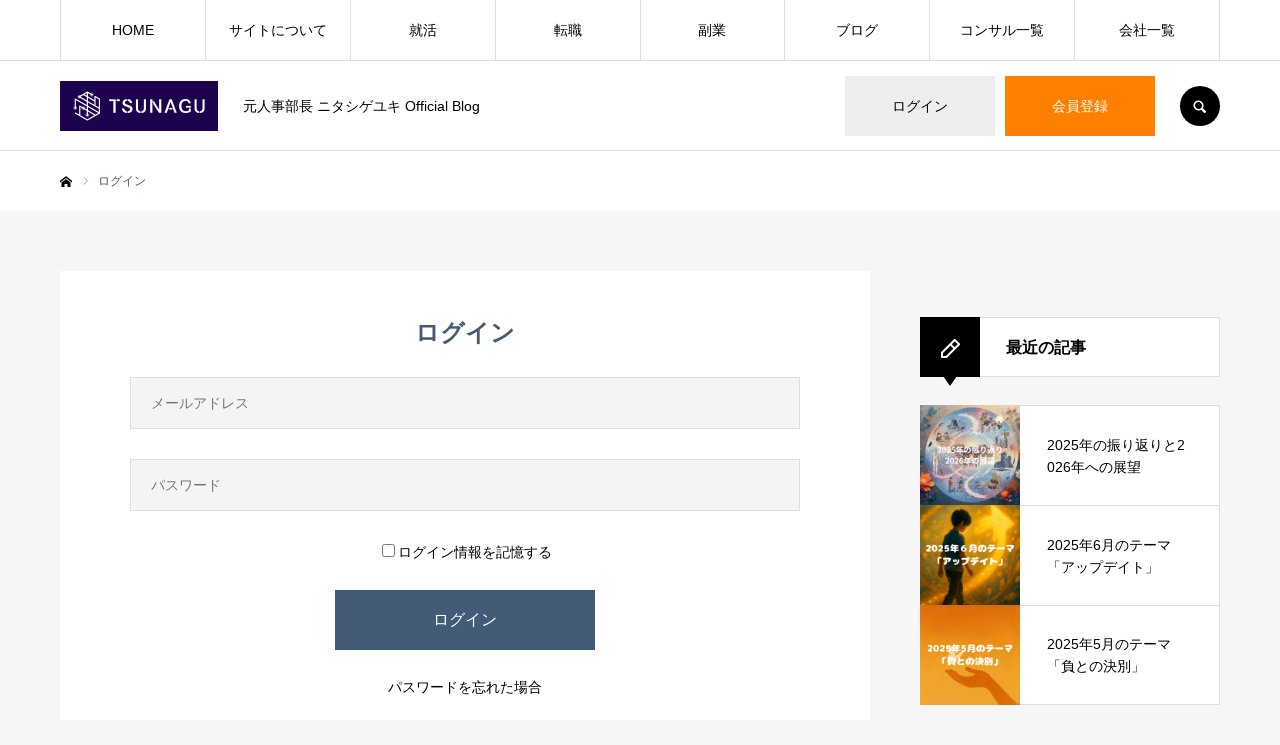

--- FILE ---
content_type: text/html; charset=UTF-8
request_url: https://tsunaguspace.com/%e3%82%a2%e3%82%ab%e3%82%a6%e3%83%b3%e3%83%88%e3%83%9a%e3%83%bc%e3%82%b8/login/?redirect_to=https%3A%2F%2Ftsunaguspace.com%2Fknowhow%2F%E8%87%AA%E5%B7%B1%EF%BD%90%EF%BD%92-2%2F
body_size: 12105
content:
<!DOCTYPE html>
<html class="pc" lang="ja">
<head prefix="og: http://ogp.me/ns# fb: http://ogp.me/ns/fb#">
<meta charset="UTF-8">
<!--[if IE]><meta http-equiv="X-UA-Compatible" content="IE=edge"><![endif]-->
<meta name="viewport" content="width=device-width">
<meta name="format-detection" content="telephone=no">
<title>ログイン | アカウントページ | TSUNAGU</title>
<meta name="description" content="元人事部長 ニタシゲユキ Official Blog">
<link rel="pingback" href="https://tsunaguspace.com/xmlrpc.php">
<link rel="shortcut icon" href="https://tsunaguspace.com/wp-content/uploads/2022/07/SQU_1.jpg">
<meta name='robots' content='max-image-preview:large' />
<meta property="og:type" content="article">
<meta property="og:url" content="https://tsunaguspace.com/%e3%82%a2%e3%82%ab%e3%82%a6%e3%83%b3%e3%83%88%e3%83%9a%e3%83%bc%e3%82%b8/login/?redirect_to=https%3A%2F%2Ftsunaguspace.com%2Fknowhow%2F%E8%87%AA%E5%B7%B1%EF%BD%90%EF%BD%92-2%2F">
<meta property="og:title" content="アカウントページ &#8211; TSUNAGU">
<meta property="og:description" content="元人事部長 ニタシゲユキ Official Blog">
<meta property="og:site_name" content="TSUNAGU">
<meta property="og:image" content="https://tsunaguspace.com/wp-content/uploads/2020/05/2617871_m_1200_630.jpg">
<meta property="og:image:secure_url" content="https://tsunaguspace.com/wp-content/uploads/2020/05/2617871_m_1200_630.jpg"> 
<meta property="og:image:width" content="1200"> 
<meta property="og:image:height" content="630">
<meta property="fb:app_id" content="544739566237279">
<meta name="twitter:card" content="summary">
<meta name="twitter:site" content="@1093yell">
<meta name="twitter:creator" content="@1093yell">
<meta name="twitter:title" content="アカウントページ &#8211; TSUNAGU">
<meta property="twitter:description" content="元人事部長 ニタシゲユキ Official Blog">
<meta name="twitter:image:src" content="https://tsunaguspace.com/wp-content/uploads/2020/05/2617871_m_1200_630-520x520.jpg">
<link rel="alternate" type="application/rss+xml" title="TSUNAGU &raquo; フィード" href="https://tsunaguspace.com/feed/" />
<link rel="alternate" type="application/rss+xml" title="TSUNAGU &raquo; コメントフィード" href="https://tsunaguspace.com/comments/feed/" />
<link rel='stylesheet' id='style-css' href='https://tsunaguspace.com/wp-content/themes/every_tcd075/style.css?ver=2.11' type='text/css' media='all' />
<link rel='stylesheet' id='wp-block-library-css' href='https://tsunaguspace.com/wp-includes/css/dist/block-library/style.min.css?ver=6.5' type='text/css' media='all' />
<style id='classic-theme-styles-inline-css' type='text/css'>
/*! This file is auto-generated */
.wp-block-button__link{color:#fff;background-color:#32373c;border-radius:9999px;box-shadow:none;text-decoration:none;padding:calc(.667em + 2px) calc(1.333em + 2px);font-size:1.125em}.wp-block-file__button{background:#32373c;color:#fff;text-decoration:none}
</style>
<style id='global-styles-inline-css' type='text/css'>
body{--wp--preset--color--black: #000000;--wp--preset--color--cyan-bluish-gray: #abb8c3;--wp--preset--color--white: #ffffff;--wp--preset--color--pale-pink: #f78da7;--wp--preset--color--vivid-red: #cf2e2e;--wp--preset--color--luminous-vivid-orange: #ff6900;--wp--preset--color--luminous-vivid-amber: #fcb900;--wp--preset--color--light-green-cyan: #7bdcb5;--wp--preset--color--vivid-green-cyan: #00d084;--wp--preset--color--pale-cyan-blue: #8ed1fc;--wp--preset--color--vivid-cyan-blue: #0693e3;--wp--preset--color--vivid-purple: #9b51e0;--wp--preset--gradient--vivid-cyan-blue-to-vivid-purple: linear-gradient(135deg,rgba(6,147,227,1) 0%,rgb(155,81,224) 100%);--wp--preset--gradient--light-green-cyan-to-vivid-green-cyan: linear-gradient(135deg,rgb(122,220,180) 0%,rgb(0,208,130) 100%);--wp--preset--gradient--luminous-vivid-amber-to-luminous-vivid-orange: linear-gradient(135deg,rgba(252,185,0,1) 0%,rgba(255,105,0,1) 100%);--wp--preset--gradient--luminous-vivid-orange-to-vivid-red: linear-gradient(135deg,rgba(255,105,0,1) 0%,rgb(207,46,46) 100%);--wp--preset--gradient--very-light-gray-to-cyan-bluish-gray: linear-gradient(135deg,rgb(238,238,238) 0%,rgb(169,184,195) 100%);--wp--preset--gradient--cool-to-warm-spectrum: linear-gradient(135deg,rgb(74,234,220) 0%,rgb(151,120,209) 20%,rgb(207,42,186) 40%,rgb(238,44,130) 60%,rgb(251,105,98) 80%,rgb(254,248,76) 100%);--wp--preset--gradient--blush-light-purple: linear-gradient(135deg,rgb(255,206,236) 0%,rgb(152,150,240) 100%);--wp--preset--gradient--blush-bordeaux: linear-gradient(135deg,rgb(254,205,165) 0%,rgb(254,45,45) 50%,rgb(107,0,62) 100%);--wp--preset--gradient--luminous-dusk: linear-gradient(135deg,rgb(255,203,112) 0%,rgb(199,81,192) 50%,rgb(65,88,208) 100%);--wp--preset--gradient--pale-ocean: linear-gradient(135deg,rgb(255,245,203) 0%,rgb(182,227,212) 50%,rgb(51,167,181) 100%);--wp--preset--gradient--electric-grass: linear-gradient(135deg,rgb(202,248,128) 0%,rgb(113,206,126) 100%);--wp--preset--gradient--midnight: linear-gradient(135deg,rgb(2,3,129) 0%,rgb(40,116,252) 100%);--wp--preset--font-size--small: 13px;--wp--preset--font-size--medium: 20px;--wp--preset--font-size--large: 36px;--wp--preset--font-size--x-large: 42px;--wp--preset--spacing--20: 0.44rem;--wp--preset--spacing--30: 0.67rem;--wp--preset--spacing--40: 1rem;--wp--preset--spacing--50: 1.5rem;--wp--preset--spacing--60: 2.25rem;--wp--preset--spacing--70: 3.38rem;--wp--preset--spacing--80: 5.06rem;--wp--preset--shadow--natural: 6px 6px 9px rgba(0, 0, 0, 0.2);--wp--preset--shadow--deep: 12px 12px 50px rgba(0, 0, 0, 0.4);--wp--preset--shadow--sharp: 6px 6px 0px rgba(0, 0, 0, 0.2);--wp--preset--shadow--outlined: 6px 6px 0px -3px rgba(255, 255, 255, 1), 6px 6px rgba(0, 0, 0, 1);--wp--preset--shadow--crisp: 6px 6px 0px rgba(0, 0, 0, 1);}:where(.is-layout-flex){gap: 0.5em;}:where(.is-layout-grid){gap: 0.5em;}body .is-layout-flow > .alignleft{float: left;margin-inline-start: 0;margin-inline-end: 2em;}body .is-layout-flow > .alignright{float: right;margin-inline-start: 2em;margin-inline-end: 0;}body .is-layout-flow > .aligncenter{margin-left: auto !important;margin-right: auto !important;}body .is-layout-constrained > .alignleft{float: left;margin-inline-start: 0;margin-inline-end: 2em;}body .is-layout-constrained > .alignright{float: right;margin-inline-start: 2em;margin-inline-end: 0;}body .is-layout-constrained > .aligncenter{margin-left: auto !important;margin-right: auto !important;}body .is-layout-constrained > :where(:not(.alignleft):not(.alignright):not(.alignfull)){max-width: var(--wp--style--global--content-size);margin-left: auto !important;margin-right: auto !important;}body .is-layout-constrained > .alignwide{max-width: var(--wp--style--global--wide-size);}body .is-layout-flex{display: flex;}body .is-layout-flex{flex-wrap: wrap;align-items: center;}body .is-layout-flex > *{margin: 0;}body .is-layout-grid{display: grid;}body .is-layout-grid > *{margin: 0;}:where(.wp-block-columns.is-layout-flex){gap: 2em;}:where(.wp-block-columns.is-layout-grid){gap: 2em;}:where(.wp-block-post-template.is-layout-flex){gap: 1.25em;}:where(.wp-block-post-template.is-layout-grid){gap: 1.25em;}.has-black-color{color: var(--wp--preset--color--black) !important;}.has-cyan-bluish-gray-color{color: var(--wp--preset--color--cyan-bluish-gray) !important;}.has-white-color{color: var(--wp--preset--color--white) !important;}.has-pale-pink-color{color: var(--wp--preset--color--pale-pink) !important;}.has-vivid-red-color{color: var(--wp--preset--color--vivid-red) !important;}.has-luminous-vivid-orange-color{color: var(--wp--preset--color--luminous-vivid-orange) !important;}.has-luminous-vivid-amber-color{color: var(--wp--preset--color--luminous-vivid-amber) !important;}.has-light-green-cyan-color{color: var(--wp--preset--color--light-green-cyan) !important;}.has-vivid-green-cyan-color{color: var(--wp--preset--color--vivid-green-cyan) !important;}.has-pale-cyan-blue-color{color: var(--wp--preset--color--pale-cyan-blue) !important;}.has-vivid-cyan-blue-color{color: var(--wp--preset--color--vivid-cyan-blue) !important;}.has-vivid-purple-color{color: var(--wp--preset--color--vivid-purple) !important;}.has-black-background-color{background-color: var(--wp--preset--color--black) !important;}.has-cyan-bluish-gray-background-color{background-color: var(--wp--preset--color--cyan-bluish-gray) !important;}.has-white-background-color{background-color: var(--wp--preset--color--white) !important;}.has-pale-pink-background-color{background-color: var(--wp--preset--color--pale-pink) !important;}.has-vivid-red-background-color{background-color: var(--wp--preset--color--vivid-red) !important;}.has-luminous-vivid-orange-background-color{background-color: var(--wp--preset--color--luminous-vivid-orange) !important;}.has-luminous-vivid-amber-background-color{background-color: var(--wp--preset--color--luminous-vivid-amber) !important;}.has-light-green-cyan-background-color{background-color: var(--wp--preset--color--light-green-cyan) !important;}.has-vivid-green-cyan-background-color{background-color: var(--wp--preset--color--vivid-green-cyan) !important;}.has-pale-cyan-blue-background-color{background-color: var(--wp--preset--color--pale-cyan-blue) !important;}.has-vivid-cyan-blue-background-color{background-color: var(--wp--preset--color--vivid-cyan-blue) !important;}.has-vivid-purple-background-color{background-color: var(--wp--preset--color--vivid-purple) !important;}.has-black-border-color{border-color: var(--wp--preset--color--black) !important;}.has-cyan-bluish-gray-border-color{border-color: var(--wp--preset--color--cyan-bluish-gray) !important;}.has-white-border-color{border-color: var(--wp--preset--color--white) !important;}.has-pale-pink-border-color{border-color: var(--wp--preset--color--pale-pink) !important;}.has-vivid-red-border-color{border-color: var(--wp--preset--color--vivid-red) !important;}.has-luminous-vivid-orange-border-color{border-color: var(--wp--preset--color--luminous-vivid-orange) !important;}.has-luminous-vivid-amber-border-color{border-color: var(--wp--preset--color--luminous-vivid-amber) !important;}.has-light-green-cyan-border-color{border-color: var(--wp--preset--color--light-green-cyan) !important;}.has-vivid-green-cyan-border-color{border-color: var(--wp--preset--color--vivid-green-cyan) !important;}.has-pale-cyan-blue-border-color{border-color: var(--wp--preset--color--pale-cyan-blue) !important;}.has-vivid-cyan-blue-border-color{border-color: var(--wp--preset--color--vivid-cyan-blue) !important;}.has-vivid-purple-border-color{border-color: var(--wp--preset--color--vivid-purple) !important;}.has-vivid-cyan-blue-to-vivid-purple-gradient-background{background: var(--wp--preset--gradient--vivid-cyan-blue-to-vivid-purple) !important;}.has-light-green-cyan-to-vivid-green-cyan-gradient-background{background: var(--wp--preset--gradient--light-green-cyan-to-vivid-green-cyan) !important;}.has-luminous-vivid-amber-to-luminous-vivid-orange-gradient-background{background: var(--wp--preset--gradient--luminous-vivid-amber-to-luminous-vivid-orange) !important;}.has-luminous-vivid-orange-to-vivid-red-gradient-background{background: var(--wp--preset--gradient--luminous-vivid-orange-to-vivid-red) !important;}.has-very-light-gray-to-cyan-bluish-gray-gradient-background{background: var(--wp--preset--gradient--very-light-gray-to-cyan-bluish-gray) !important;}.has-cool-to-warm-spectrum-gradient-background{background: var(--wp--preset--gradient--cool-to-warm-spectrum) !important;}.has-blush-light-purple-gradient-background{background: var(--wp--preset--gradient--blush-light-purple) !important;}.has-blush-bordeaux-gradient-background{background: var(--wp--preset--gradient--blush-bordeaux) !important;}.has-luminous-dusk-gradient-background{background: var(--wp--preset--gradient--luminous-dusk) !important;}.has-pale-ocean-gradient-background{background: var(--wp--preset--gradient--pale-ocean) !important;}.has-electric-grass-gradient-background{background: var(--wp--preset--gradient--electric-grass) !important;}.has-midnight-gradient-background{background: var(--wp--preset--gradient--midnight) !important;}.has-small-font-size{font-size: var(--wp--preset--font-size--small) !important;}.has-medium-font-size{font-size: var(--wp--preset--font-size--medium) !important;}.has-large-font-size{font-size: var(--wp--preset--font-size--large) !important;}.has-x-large-font-size{font-size: var(--wp--preset--font-size--x-large) !important;}
.wp-block-navigation a:where(:not(.wp-element-button)){color: inherit;}
:where(.wp-block-post-template.is-layout-flex){gap: 1.25em;}:where(.wp-block-post-template.is-layout-grid){gap: 1.25em;}
:where(.wp-block-columns.is-layout-flex){gap: 2em;}:where(.wp-block-columns.is-layout-grid){gap: 2em;}
.wp-block-pullquote{font-size: 1.5em;line-height: 1.6;}
</style>
<link rel='stylesheet' id='contact-form-7-css' href='https://tsunaguspace.com/wp-content/plugins/contact-form-7/includes/css/styles.css?ver=5.9.8' type='text/css' media='all' />
<style id='akismet-widget-style-inline-css' type='text/css'>

			.a-stats {
				--akismet-color-mid-green: #357b49;
				--akismet-color-white: #fff;
				--akismet-color-light-grey: #f6f7f7;

				max-width: 350px;
				width: auto;
			}

			.a-stats * {
				all: unset;
				box-sizing: border-box;
			}

			.a-stats strong {
				font-weight: 600;
			}

			.a-stats a.a-stats__link,
			.a-stats a.a-stats__link:visited,
			.a-stats a.a-stats__link:active {
				background: var(--akismet-color-mid-green);
				border: none;
				box-shadow: none;
				border-radius: 8px;
				color: var(--akismet-color-white);
				cursor: pointer;
				display: block;
				font-family: -apple-system, BlinkMacSystemFont, 'Segoe UI', 'Roboto', 'Oxygen-Sans', 'Ubuntu', 'Cantarell', 'Helvetica Neue', sans-serif;
				font-weight: 500;
				padding: 12px;
				text-align: center;
				text-decoration: none;
				transition: all 0.2s ease;
			}

			/* Extra specificity to deal with TwentyTwentyOne focus style */
			.widget .a-stats a.a-stats__link:focus {
				background: var(--akismet-color-mid-green);
				color: var(--akismet-color-white);
				text-decoration: none;
			}

			.a-stats a.a-stats__link:hover {
				filter: brightness(110%);
				box-shadow: 0 4px 12px rgba(0, 0, 0, 0.06), 0 0 2px rgba(0, 0, 0, 0.16);
			}

			.a-stats .count {
				color: var(--akismet-color-white);
				display: block;
				font-size: 1.5em;
				line-height: 1.4;
				padding: 0 13px;
				white-space: nowrap;
			}
		
</style>
<script type="text/javascript" src="https://tsunaguspace.com/wp-includes/js/jquery/jquery.min.js?ver=3.7.1" id="jquery-core-js"></script>
<script type="text/javascript" src="https://tsunaguspace.com/wp-includes/js/jquery/jquery-migrate.min.js?ver=3.4.1" id="jquery-migrate-js"></script>
<link rel="https://api.w.org/" href="https://tsunaguspace.com/wp-json/" /><link rel="alternate" type="application/json" href="https://tsunaguspace.com/wp-json/wp/v2/pages/125" /><link rel="canonical" href="https://tsunaguspace.com/%e3%82%a2%e3%82%ab%e3%82%a6%e3%83%b3%e3%83%88%e3%83%9a%e3%83%bc%e3%82%b8/" />
<link rel='shortlink' href='https://tsunaguspace.com/?p=125' />
<link rel="alternate" type="application/json+oembed" href="https://tsunaguspace.com/wp-json/oembed/1.0/embed?url=https%3A%2F%2Ftsunaguspace.com%2F%25e3%2582%25a2%25e3%2582%25ab%25e3%2582%25a6%25e3%2583%25b3%25e3%2583%2588%25e3%2583%259a%25e3%2583%25bc%25e3%2582%25b8%2F" />
<link rel="alternate" type="text/xml+oembed" href="https://tsunaguspace.com/wp-json/oembed/1.0/embed?url=https%3A%2F%2Ftsunaguspace.com%2F%25e3%2582%25a2%25e3%2582%25ab%25e3%2582%25a6%25e3%2583%25b3%25e3%2583%2588%25e3%2583%259a%25e3%2583%25bc%25e3%2582%25b8%2F&#038;format=xml" />
<link rel="llms-sitemap" href="https://tsunaguspace.com/llms.txt" />

<link rel="stylesheet" href="https://tsunaguspace.com/wp-content/themes/every_tcd075/css/design-plus.css?ver=2.11">
<link rel="stylesheet" href="https://tsunaguspace.com/wp-content/themes/every_tcd075/css/sns-botton.css?ver=2.11">
<link rel="stylesheet" media="screen and (max-width:1210px)" href="https://tsunaguspace.com/wp-content/themes/every_tcd075/css/responsive.css?ver=2.11">
<link rel="stylesheet" media="screen and (max-width:1210px)" href="https://tsunaguspace.com/wp-content/themes/every_tcd075/css/footer-bar.css?ver=2.11">

<script src="https://tsunaguspace.com/wp-content/themes/every_tcd075/js/jquery.easing.1.4.js?ver=2.11"></script>
<script src="https://tsunaguspace.com/wp-content/themes/every_tcd075/js/jscript.js?ver=2.11"></script>
<script src="https://tsunaguspace.com/wp-content/themes/every_tcd075/js/comment.js?ver=2.11"></script>

<link rel="stylesheet" href="https://tsunaguspace.com/wp-content/themes/every_tcd075/js/simplebar.css?ver=2.11">
<script src="https://tsunaguspace.com/wp-content/themes/every_tcd075/js/simplebar.min.js?ver=2.11"></script>



<style type="text/css">

body, input, textarea { font-family: Arial, "Hiragino Sans", "ヒラギノ角ゴ ProN", "Hiragino Kaku Gothic ProN", "游ゴシック", YuGothic, "メイリオ", Meiryo, sans-serif; }

.rich_font, .p-vertical { font-family: Arial, "Hiragino Sans", "ヒラギノ角ゴ ProN", "Hiragino Kaku Gothic ProN", "游ゴシック", YuGothic, "メイリオ", Meiryo, sans-serif; font-weight:500; }

.rich_font_type1 { font-family: Arial, "Hiragino Kaku Gothic ProN", "ヒラギノ角ゴ ProN W3", "メイリオ", Meiryo, sans-serif; }
.rich_font_type2 { font-family: Arial, "Hiragino Sans", "ヒラギノ角ゴ ProN", "Hiragino Kaku Gothic ProN", "游ゴシック", YuGothic, "メイリオ", Meiryo, sans-serif; font-weight:500; }
.rich_font_type3 { font-family: "Times New Roman" , "游明朝" , "Yu Mincho" , "游明朝体" , "YuMincho" , "ヒラギノ明朝 Pro W3" , "Hiragino Mincho Pro" , "HiraMinProN-W3" , "HGS明朝E" , "ＭＳ Ｐ明朝" , "MS PMincho" , serif; font-weight:500; }

@media screen and (min-width: 1211px) {
  #header_logo .desc{ font-size:14px; }
}
#global_menu > ul > li > a { color:#000000; }
#global_menu > ul > li > a:after { background:#435b76; }
#global_menu ul ul a { color:#FFFFFF; background:#435b76; }
#global_menu ul ul a:hover { background:#bca489; }
#global_menu ul ul li.menu-item-has-children > a:before { color:#FFFFFF; }
#drawer_menu { background:#222222; }
#mobile_menu a { color:#ffffff; background:#222222; border-bottom:1px solid #444444; }
#mobile_menu li li a { color:#ffffff; background:#435b76; }
#mobile_menu a:hover, #drawer_menu .close_button:hover, #mobile_menu .child_menu_button:hover { color:#ffffff; background:#bca489; }
#mobile_menu li li a:hover { color:#ffffff; }
.megamenu_recipe_category_list .headline { color:#435b76; font-size:18px; }
.megamenu_recipe_category_list .headline a { color:#435b76; }
.megamenu_blog_list .menu_area a:hover, .megamenu_blog_list .menu_area li.active a, .megamenu_blog_list .post_list { background:#e8e8e8; }
#header_search { background:rgba(0,0,0,0.7); }
#header_login, #header_logout { color:#000000; background:#eeeeee; }
#header_login:hover, #header_logout:hover { color:#ffffff; background:#ff7f00; }
#header_register { color:#ffffff; background:#ff7f00; }
#header_register:hover { color:#ffffff; background:#fbc525; }
.footer_headline { color:#bca489; }
.footer_menu ul li a { color:#ffffff; }
#footer_menu, #footer_category_menu, #footer_widget { border-color:rgba(255,255,255,0.3); }

#styled_post_list1_widget-2 .widget_headline { color:#000000; background:#ffffff; border-color:#dddddd; }
#styled_post_list1_widget-2 .widget_headline:before { background:#000000; font-family:'headline_icon'; content:'\e90a'; font-size:37px; line-height:65px; }
@media screen and (max-width:650px) {
  #styled_post_list1_widget-2 .widget_headline:before { font-size:32px; line-height:52px !important; }
}
#styled_post_list1_widget-2 .widget_headline:after { border-color:#000000 transparent transparent transparent; }
#styled_post_list1_widget-3 .widget_headline { color:#000000; background:#ffffff; border-color:#dddddd; }
#styled_post_list1_widget-3 .widget_headline:before { background:#000000; font-family:'headline_icon'; content:'\e90a'; font-size:37px; line-height:65px; }
@media screen and (max-width:650px) {
  #styled_post_list1_widget-3 .widget_headline:before { font-size:32px; line-height:52px !important; }
}
#styled_post_list1_widget-3 .widget_headline:after { border-color:#000000 transparent transparent transparent; }
#tcd_category_list_widget-2 .widget_headline { color:#000000; background:#ffffff; border-color:#dddddd; }
#tcd_category_list_widget-2 .widget_headline:before { background:#000000; font-family:'headline_icon'; content:'\e904'; font-size:23px; line-height:61px; }
@media screen and (max-width:650px) {
  #tcd_category_list_widget-2 .widget_headline:before { font-size:18px; line-height:47px !important; }
}
#tcd_category_list_widget-2 .widget_headline:after { border-color:#000000 transparent transparent transparent; }


.cat_id_92 { background:#009fe1; }
.cat_id_92:hover { background:#0079ab; }
.cat_id_99 { background:#009fe1; }
.cat_id_99:hover { background:#0079ab; }
.cat_id_71 { background:#435b76; }
.cat_id_71:hover { background:#bca489; }
.cat_id_91 { background:#009fe1; }
.cat_id_91:hover { background:#0079ab; }
.cat_id_180 { background:#009fe1; }
.cat_id_180:hover { background:#0079ab; }
.cat_id_4 { background:#7f5c13; }
.cat_id_4:hover { background:#bca489; }
.cat_id_186 { background:#009fe1; }
.cat_id_186:hover { background:#0079ab; }
.cat_id_2 { background:#005175; }
.cat_id_2:hover { background:#bca489; }
.cat_id_3 { background:#00ae9d; }
.cat_id_3:hover { background:#bca489; }
.premium_icon { background:#e6b422 !important; }
.premium_icon:before { content:'\e911'; }
.index_blog .premium_icon, #post_list .premium_post .premium_icon, #related_post .premium_icon { background:#e6b422 !important; }
.index_blog .premium_icon:before, #post_list .premium_post .premium_icon:before, #related_post .premium_icon:before { content:'\e911'; }
#wide_page_header .catch { font-size:38px; }
#wide_page_header .desc { font-size:18px; }
@media screen and (max-width:650px) {
  #wide_page_header .catch { font-size:20px; }
  #wide_page_header .desc { font-size:13px; }
}

.author_profile a.avatar, .animate_image, .animate_background, .animate_background .image_wrap {
  background: #435b56;
}
.author_profile a.avatar img, .animate_image img, .animate_background .image {
  -webkit-transition-property: opacity; -webkit-transition: 0.5s;
  transition-property: opacity; transition: 0.5s;
}
.author_profile a.avatar:hover img, .animate_image:hover img, .animate_background:hover .image {
  opacity: 0.5;
}


a { color:#000; }

a:hover, #header_logo a, #footer_logo a, #header_user_name .user_name, #comment_headline, .tcd_category_list a:hover, .tcd_category_list .child_menu_button:hover, .register_form_wrap .privacy_policy a, #my_account_edit #delete_account:hover, .widget_tab_post_list a:hover .date, #post_title_area .post_meta a:hover, #news_list a:hover .date,
  .recipe_list .title_area .title a:hover, .recipe_list .link:hover .title, .recipe_list .link:hover .post_meta, #post_list a:hover .title, #post_list a:hover .post_meta li, #recipe_archive a:hover .desc, .cf_data_list li a:hover, #footer_social_link li a:hover:before, #recipe_title_area .meta li a:hover, #recipe_image_slider .slick-arrow:hover:after, .recipe_slider_widget .slick-arrow:hover:before,
    #footer a:hover, .cardlink_title a:hover, #related_post .item a:hover, .comment a:hover, .comment_form_wrapper a:hover, #bread_crumb, #bread_crumb .last, #bread_crumb a:hover, #bread_crumb li.home a:hover:after, .author_profile a:hover, .author_profile .author_link li a:hover:before, #post_meta_bottom a:hover, .recipe_list .title_area .post_meta a:hover,
      #author_page_header .author_link li a:hover:before, #ranking_list_tab li.active a, .ranking_list a:hover .title, #author_list a:hover .title span, #searchform .submit_button:hover:before, .styled_post_list1 a:hover .title_area, .styled_post_list1 a:hover .date, .p-dropdown__title:hover:after, .p-dropdown__list li a:hover,
        #index_recipe_slider a:hover .title, #index_recipe_slider a:hover .post_meta, #index_recipe_slider .owl-nav button:hover span:after, .recipe_slider_widget .slick-arrow:hover:after, #about_faq_list dt:hover,#about_faq_list dt.active, #about_faq_list dt:hover:after,
          #menu_button:hover:before, .mobile #header_login:hover, .mobile #header_logout:hover, .mobile #header_search_button:hover:before, .styled_post_list1 .rank,
               #next_prev_post a:hover:before, #next_prev_post a:hover, .form_wrap .headline, #my_account_header .name, #index_recipe_slider .title a:hover
  { color: #435b76; }

.pc #header_search_button:hover, #index_slider .search_button:hover input, #return_top a, #comment_tab li a:hover, #comment_tab li.active a, #comment_header #comment_closed p, #submit_comment:hover, #cancel_comment_reply a:hover,
  #recipe_image_slider .slick-dots button:hover::before, #recipe_image_slider .slick-dots .slick-active button::before, .form_wrap .submit input, .login_form_wrap #create_account, .register_form_wrap .register_form_header, .recipe_list2 .delete:hover,
    #wp-calendar #prev a:hover, #wp-calendar #next a:hover, #wp-calendar td a:hover, #p_readmore .button, .page_navi span.current, .page_navi a:hover, #post_pagination p, #post_pagination a:hover, .c-pw__btn:hover, #post_pagination a:hover
  { background-color: #435b76; }

.form_wrap .input_field:focus, #guest_info input:focus, #comment_textarea textarea:focus, .c-pw__box-input:focus, .page_navi span.current, .page_navi a:hover, #post_pagination p, #post_pagination a:hover
  { border-color: #435b76; }

#comment_tab li.active a:after, #comment_header #comment_closed p:after
  { border-color:#435b76 transparent transparent transparent; }

.modal_wrap .close_modal_button:hover:before
  { color: #435b76 !important; }

#header_logo a:hover, #footer_logo a:hover, .register_form_wrap .privacy_policy a:hover, .megamenu_recipe_category_list .headline a:hover
  { color: #bca489; }
#return_top a:hover, .form_wrap .submit input:hover, .login_form_wrap #create_account:hover, #p_readmore .button:hover
  { background-color: #bca489; }
.post_content a, .custom-html-widget a { color: #0000ff; }
.post_content a:hover, .custom-html-widget a:hover { color:#25b7c0; }
#site_loader_logo_inner p { font-size:16px; color:#435b76; }
@media screen and (max-width:750px) {
  #site_loader_logo_inner p { font-size:14px; }
}


</style>


		<style type="text/css" id="wp-custom-css">
			#index_slider .direction_type2 .caption_inner {
    margin-top: 30%;
}

.sp-none {
   display:block!important;
}
.pc-none { 
   display:none!important;
}
.sp_none {
   display:block!important;
}
.pc_none {
   display:none!important;
}
@media screen and (max-width:768px) {
.sp-none { 
   display:none!important;
}
.pc-none {
   display:block!important;
}
.sp_none {
   display:none!important;
}
.pc_none {
   display:block!important;
}
}

@media screen and (max-width: 768px) {
#index_slider .button {
    min-width: 150px;
}
		</style>
		</head>
<body id="body" class="page-template-default page page-id-125 logout membership-login guest">


<div id="container">

 <header id="header">

  <div id="header_inner">

   <div id="header_logo">
    
<h2 class="logo">
 <a href="https://tsunaguspace.com/" title="TSUNAGU">
    <img class="pc_logo_image type1" src="https://tsunaguspace.com/wp-content/uploads/2022/07/HOL_1.png?1768836079" alt="TSUNAGU" title="TSUNAGU" width="158" height="50">
      <img class="mobile_logo_image" src="https://tsunaguspace.com/wp-content/uploads/2022/07/HOL_1-2.png?1768836079" alt="TSUNAGU" title="TSUNAGU" width="127" height="40">
   </a>
</h2>

        <h3 class="desc">元人事部長 ニタシゲユキ Official Blog</h3>
       </div>

      <div id="header_button_area" class="clearfix">
        <a id="header_login" href="https://tsunaguspace.com/%e3%82%a2%e3%82%ab%e3%82%a6%e3%83%b3%e3%83%88%e3%83%9a%e3%83%bc%e3%82%b8/login/">ログイン</a>    <a id="header_register" href="https://tsunaguspace.com/%e3%82%a2%e3%82%ab%e3%82%a6%e3%83%b3%e3%83%88%e3%83%9a%e3%83%bc%e3%82%b8/registration/">会員登録</a>        <a id="header_search_button" href="#">SEARCH</a>   </div>
   
  </div>

    <a href="#" id="menu_button"><span>メニュー</span></a>
  <nav id="global_menu">
   <ul id="menu-%e3%82%b0%e3%83%ad%e3%83%bc%e3%83%90%e3%83%ab%e3%83%a1%e3%83%8b%e3%83%a5%e3%83%bc" class="menu"><li id="menu-item-29" class="menu-item menu-item-type-custom menu-item-object-custom menu-item-home menu-item-29"><a href="https://tsunaguspace.com/">HOME</a></li>
<li id="menu-item-76" class="menu-item menu-item-type-post_type menu-item-object-page menu-item-76"><a href="https://tsunaguspace.com/website/">サイトについて</a></li>
<li id="menu-item-31" class="menu-item menu-item-type-taxonomy menu-item-object-recipe_category menu-item-has-children menu-item-31"><a href="https://tsunaguspace.com/knowhow_category/knowhow_category1/">就活</a>
<ul class="sub-menu">
	<li id="menu-item-185" class="menu-item menu-item-type-custom menu-item-object-custom menu-item-185"><a href="http://tsunaguspace.com/knowhow_category/internship/">インターンシップ</a></li>
	<li id="menu-item-190" class="menu-item menu-item-type-custom menu-item-object-custom menu-item-190"><a href="http://tsunaguspace.com/knowhow_category/jikobunseki/">自己分析</a></li>
	<li id="menu-item-184" class="menu-item menu-item-type-custom menu-item-object-custom menu-item-184"><a href="https://tsunaguspace.com/knowhow_category/rirekisyo_syuukatsu/">履歴書</a></li>
	<li id="menu-item-186" class="menu-item menu-item-type-custom menu-item-object-custom menu-item-186"><a href="http://tsunaguspace.com/knowhow_category/es/">ES</a></li>
	<li id="menu-item-187" class="menu-item menu-item-type-custom menu-item-object-custom menu-item-187"><a href="http://tsunaguspace.com/knowhow_category/gakutika/">ガクチカ</a></li>
	<li id="menu-item-188" class="menu-item menu-item-type-custom menu-item-object-custom menu-item-188"><a href="http://tsunaguspace.com/knowhow_category/siboudouki/">志望動機</a></li>
	<li id="menu-item-189" class="menu-item menu-item-type-custom menu-item-object-custom menu-item-189"><a href="http://tsunaguspace.com/knowhow_category/jikopr/">自己PR</a></li>
	<li id="menu-item-191" class="menu-item menu-item-type-custom menu-item-object-custom menu-item-191"><a href="http://tsunaguspace.com/knowhow_category/mensetsu_syuukatsu/">面接</a></li>
</ul>
</li>
<li id="menu-item-32" class="menu-item menu-item-type-taxonomy menu-item-object-recipe_category menu-item-has-children menu-item-32"><a href="https://tsunaguspace.com/knowhow_category/knowhow_category2/">転職</a>
<ul class="sub-menu">
	<li id="menu-item-192" class="menu-item menu-item-type-custom menu-item-object-custom menu-item-192"><a href="http://tsunaguspace.com/knowhow_category/rirekisyo_tensyoku/">履歴書</a></li>
	<li id="menu-item-193" class="menu-item menu-item-type-custom menu-item-object-custom menu-item-193"><a href="http://tsunaguspace.com/knowhow_category/syokumukeirekisyo/">職務経歴書</a></li>
	<li id="menu-item-204" class="menu-item menu-item-type-custom menu-item-object-custom menu-item-204"><a href="https://tsunaguspace.com/knowhow_category/mensetsu_tensyoku/">面接</a></li>
</ul>
</li>
<li id="menu-item-33" class="menu-item menu-item-type-taxonomy menu-item-object-recipe_category menu-item-33"><a href="https://tsunaguspace.com/knowhow_category/knowhou_category3/">副業</a></li>
<li id="menu-item-195" class="menu-item menu-item-type-taxonomy menu-item-object-category menu-item-has-children menu-item-195"><a href="https://tsunaguspace.com/category/category1/">ブログ</a>
<ul class="sub-menu">
	<li id="menu-item-196" class="menu-item menu-item-type-taxonomy menu-item-object-category menu-item-196"><a href="https://tsunaguspace.com/category/category1/category2/">日常</a></li>
	<li id="menu-item-197" class="menu-item menu-item-type-taxonomy menu-item-object-category menu-item-197"><a href="https://tsunaguspace.com/category/category1/category3/">本の紹介</a></li>
	<li id="menu-item-198" class="menu-item menu-item-type-taxonomy menu-item-object-category menu-item-198"><a href="https://tsunaguspace.com/category/category1/category4/">映画の紹介</a></li>
</ul>
</li>
<li id="menu-item-42" class="menu-item menu-item-type-custom menu-item-object-custom menu-item-has-children menu-item-42"><a href="http://tsunaguspace.com/%E3%82%B3%E3%83%B3%E3%82%B5%E3%83%AB%E4%B8%80%E8%A6%A7/">コンサル一覧</a>
<ul class="sub-menu">
	<li id="menu-item-172" class="menu-item menu-item-type-custom menu-item-object-custom menu-item-172"><a href="http://tsunaguspace.com/author/nita/">ニタ シゲユキ</a></li>
</ul>
</li>
<li id="menu-item-80" class="menu-item menu-item-type-custom menu-item-object-custom menu-item-80"><a href="https://tsunaguspace.com/%E4%BC%9A%E7%A4%BE%E4%B8%80%E8%A6%A7/">会社一覧</a></li>
</ul>  </nav>
  
    <div id="header_search">
   <form method="get" action="https://tsunaguspace.com/">
    <div class="search_input"><input type="text" value="" name="s" placeholder="キーワードを入力してください" required></div>
    <div class="search_button"><label for="header_search_submit_button">検索</label><input id="header_search_submit_button" type="submit" value="検索"></div>
   </form>
  </div>
  
  
  
 </header>

 

<div id="bread_crumb">

<ul class="clearfix" itemscope itemtype="http://schema.org/BreadcrumbList">
 <li itemprop="itemListElement" itemscope itemtype="http://schema.org/ListItem" class="home"><a itemprop="item" href="https://tsunaguspace.com/"><span itemprop="name">ホーム</span></a><meta itemprop="position" content="1"></li>
 <li class="last" itemprop="itemListElement" itemscope itemtype="http://schema.org/ListItem"><span itemprop="name">ログイン</span><meta itemprop="position" content="2"></li>
</ul>

</div>
<div id="main_contents" class="clearfix">
 <div id="main_col" class="clearfix">
  <article id="article" class="page memberpage">
	<div class="login_form_wrap form_wrap">
		<div class="login_form_area">
			<form id="login-form" class="membership-form" action="https://tsunaguspace.com/%e3%82%a2%e3%82%ab%e3%82%a6%e3%83%b3%e3%83%88%e3%83%9a%e3%83%bc%e3%82%b8/login/" method="post">
				<h2 class="headline">ログイン</h2>
				<div class="email">
					<input class="input_field" type="email" name="log" value="" placeholder="メールアドレス" required>
				</div>
				<div class="password">
					<input class="input_field" type="password" name="pwd" value="" placeholder="パスワード" required>
				</div>
				<div class="remember"><label><input name="rememberme" type="checkbox" value="forever">ログイン情報を記憶する</label></div>
				<div class="submit">
					<input type="submit" value="ログイン">
					<input type="hidden" name="redirect_to" value="https://tsunaguspace.com/knowhow/自己ｐｒ-2/">
				</div>
				<a id="lost_password" href="https://tsunaguspace.com/%e3%82%a2%e3%82%ab%e3%82%a6%e3%83%b3%e3%83%88%e3%83%9a%e3%83%bc%e3%82%b8/reset_password/">パスワードを忘れた場合</a>
			</form>
		</div>
	</div>
  </article>
 </div>
<div id="side_col">
<div class="widget_content clearfix tcd_ad_widget" id="tcd_ad_widget-2">
<a href="#" target="_blank"><img src="" alt=""></a>
</div>
<div class="widget_content clearfix styled_post_list1_widget" id="styled_post_list1_widget-2">
<h3 class="widget_headline rich_font"><span>最近の記事</span></h3><ol class="styled_post_list1 clearfix">
 <li class="clearfix">
  <a class="clearfix animate_background" href="https://tsunaguspace.com/2025/12/31/2025-year-in-review-and-outlook-for-2026/">
   <div class="image_wrap">
    <div class="image" style="background:url(https://tsunaguspace.com/wp-content/uploads/2025/12/2025年の振り返りと2026年の展望-1-520x520.png) no-repeat center center; background-size:cover;"></div>
   </div>
   <div class="title_area">
    <div class="title_area_inner">
     <h4 class="title"><span>2025年の振り返りと2026年への展望</span></h4>
         </div>
   </div>
  </a>
 </li>
 <li class="clearfix">
  <a class="clearfix animate_background" href="https://tsunaguspace.com/2025/06/05/202506_update/">
   <div class="image_wrap">
    <div class="image" style="background:url(https://tsunaguspace.com/wp-content/uploads/2025/06/2025年６月のテーマ-「アップデイト」-520x520.png) no-repeat center center; background-size:cover;"></div>
   </div>
   <div class="title_area">
    <div class="title_area_inner">
     <h4 class="title"><span>2025年6月のテーマ「アップデイト」</span></h4>
         </div>
   </div>
  </a>
 </li>
 <li class="clearfix">
  <a class="clearfix animate_background" href="https://tsunaguspace.com/2025/05/09/202506_choosing-to-let-go-of-the-negative/">
   <div class="image_wrap">
    <div class="image" style="background:url(https://tsunaguspace.com/wp-content/uploads/2025/05/2025年５月のテーマ「負との決別」-520x520.png) no-repeat center center; background-size:cover;"></div>
   </div>
   <div class="title_area">
    <div class="title_area_inner">
     <h4 class="title"><span>2025年5月のテーマ「負との決別」</span></h4>
         </div>
   </div>
  </a>
 </li>
</ol>
</div>
<div class="widget_content clearfix tcd_category_list_widget" id="tcd_category_list_widget-2">
<h3 class="widget_headline rich_font"><span>カテゴリー</span></h3><ul class="tcd_category_list clearfix">
 	<li class="cat-item cat-item-6"><a href="https://tsunaguspace.com/category/category1/">ブログ</a>
<ul class="children">
	<li class="cat-item cat-item-212"><a href="https://tsunaguspace.com/category/category1/%e3%82%bb%e3%83%9f%e3%83%8a%e3%83%bc%e3%81%ae%e7%b4%b9%e4%bb%8b/">セミナーの紹介</a>
</li>
	<li class="cat-item cat-item-261"><a href="https://tsunaguspace.com/category/category1/%e4%bb%8a%e6%9c%88%e3%81%ae%e3%83%86%e3%83%bc%e3%83%9e/">今月のテーマ</a>
</li>
	<li class="cat-item cat-item-7"><a href="https://tsunaguspace.com/category/category1/category2/">日常</a>
</li>
	<li class="cat-item cat-item-9"><a href="https://tsunaguspace.com/category/category1/category4/">映画の紹介</a>
</li>
	<li class="cat-item cat-item-8"><a href="https://tsunaguspace.com/category/category1/category3/">本の紹介</a>
</li>
</ul>
</li>
</ul>
</div>
</div></div>

 <footer id="footer">

          <div id="footer_top">

      <video id="footer_video" src="https://tsunaguspace.com/wp-content/uploads/2020/05/pixta_35825234_HD_1080.mp4" playsinline autoplay loop muted></video>
   
   <div id="footer_top_inner" class="clearfix">

            <div id="footer_menu" class="footer_menu">
     <h3 class="footer_headline rich_font">メニュー</h3>
     <ul id="menu-%e3%83%95%e3%83%83%e3%82%bf%e3%83%bc%e3%83%a1%e3%83%8b%e3%83%a5%e3%83%bc" class="menu"><li id="menu-item-98" class="menu-item menu-item-type-custom menu-item-object-custom menu-item-home menu-item-98"><a href="http://tsunaguspace.com/">HOME</a></li>
<li id="menu-item-115" class="menu-item menu-item-type-post_type menu-item-object-page menu-item-115"><a href="https://tsunaguspace.com/about-me/">About me</a></li>
<li id="menu-item-100" class="menu-item menu-item-type-post_type menu-item-object-page menu-item-100"><a href="https://tsunaguspace.com/website/">サイトについて</a></li>
<li id="menu-item-101" class="menu-item menu-item-type-post_type menu-item-object-page menu-item-101"><a href="https://tsunaguspace.com/%e3%82%b5%e3%82%a4%e3%83%88%e3%81%ae%e3%81%94%e5%88%a9%e7%94%a8%e8%a6%8f%e7%b4%84/">サイトのご利用規約</a></li>
<li id="menu-item-102" class="menu-item menu-item-type-custom menu-item-object-custom menu-item-102"><a href="http://tsunaguspace.com/news/">お知らせ</a></li>
<li id="menu-item-200" class="menu-item menu-item-type-custom menu-item-object-custom menu-item-200"><a href="http://tsunaguspace.com/knowhow_category/knowhow_category1/">就活</a></li>
<li id="menu-item-202" class="menu-item menu-item-type-custom menu-item-object-custom menu-item-202"><a href="http://tsunaguspace.com/knowhow_category/knowhow_category2/">転職</a></li>
<li id="menu-item-203" class="menu-item menu-item-type-custom menu-item-object-custom menu-item-203"><a href="http://tsunaguspace.com/knowhow_category/knowhou_category3/">副業</a></li>
<li id="menu-item-199" class="menu-item menu-item-type-taxonomy menu-item-object-category menu-item-199"><a href="https://tsunaguspace.com/category/category1/">ブログ</a></li>
<li id="menu-item-134" class="menu-item menu-item-type-custom menu-item-object-custom menu-item-134"><a href="http://tsunaguspace.com/%E3%82%B3%E3%83%B3%E3%82%B5%E3%83%AB%E4%B8%80%E8%A6%A7/">コンサル一覧</a></li>
<li id="menu-item-114" class="menu-item menu-item-type-post_type menu-item-object-page menu-item-114"><a href="https://tsunaguspace.com/%e4%bc%9a%e7%a4%be%e4%b8%80%e8%a6%a7/">会社一覧</a></li>
<li id="menu-item-110" class="menu-item menu-item-type-custom menu-item-object-custom menu-item-110"><a href="https://tsunaguspace.com/contact-form/">お問合せ</a></li>
<li id="menu-item-111" class="menu-item menu-item-type-post_type menu-item-object-page menu-item-111"><a href="https://tsunaguspace.com/%e3%83%97%e3%83%a9%e3%82%a4%e3%83%90%e3%82%b7%e3%83%bc%e3%83%9d%e3%83%aa%e3%82%b7%e3%83%bc/">プライバシーポリシー</a></li>
</ul>    </div>
    
        <div id="footer_category_menu" class="footer_menu">
     <h3 class="footer_headline rich_font">カテゴリー</h3>
          <ul>
            <li><a href="https://tsunaguspace.com/knowhow_category/knowhow_category1/">就活</a></li>
            <li><a href="https://tsunaguspace.com/knowhow_category/knowhow_category2/">転職</a></li>
            <li><a href="https://tsunaguspace.com/knowhow_category/knowhou_category3/">副業</a></li>
            <li><a href="https://tsunaguspace.com/knowhow_category/mind/">マインド</a></li>
            <li><a href="https://tsunaguspace.com/knowhow_category/%e3%83%9e%e3%83%bc%e3%82%b1%e3%83%86%e3%82%a3%e3%83%b3%e3%82%b0/">マーケティング</a></li>
            <li><a href="https://tsunaguspace.com/knowhow_category/%e3%82%b9%e3%82%ad%e3%83%ab/">スキル</a></li>
            <li><a href="https://tsunaguspace.com/knowhow_category/%e3%83%86%e3%82%af%e3%83%8e%e3%83%ad%e3%82%b8%e3%83%bc/">テクノロジー</a></li>
            <li><a href="https://tsunaguspace.com/knowhow_category/%e4%bc%9a%e7%a4%be%e7%a0%94%e7%a9%b6/">会社研究</a></li>
            <li><a href="https://tsunaguspace.com/knowhow_category/%e5%8b%95%e7%94%bb%e3%82%bb%e3%83%9f%e3%83%8a%e3%83%bc/">動画セミナー</a></li>
           </ul>
         </div>
    
        <div id="footer_widget" class="clearfix">
     <div class="widget_content clearfix styled_post_list1_widget" id="styled_post_list1_widget-3">
<h3 class="footer_headline rich_font">最近の記事</h3><ol class="styled_post_list1 clearfix">
 <li class="clearfix">
  <a class="clearfix animate_background" href="https://tsunaguspace.com/2025/12/31/2025-year-in-review-and-outlook-for-2026/">
   <div class="image_wrap">
    <div class="image" style="background:url(https://tsunaguspace.com/wp-content/uploads/2025/12/2025年の振り返りと2026年の展望-1-520x520.png) no-repeat center center; background-size:cover;"></div>
   </div>
   <div class="title_area">
    <div class="title_area_inner">
     <h4 class="title"><span>2025年の振り返りと2026年への展望</span></h4>
         </div>
   </div>
  </a>
 </li>
 <li class="clearfix">
  <a class="clearfix animate_background" href="https://tsunaguspace.com/2025/06/05/202506_update/">
   <div class="image_wrap">
    <div class="image" style="background:url(https://tsunaguspace.com/wp-content/uploads/2025/06/2025年６月のテーマ-「アップデイト」-520x520.png) no-repeat center center; background-size:cover;"></div>
   </div>
   <div class="title_area">
    <div class="title_area_inner">
     <h4 class="title"><span>2025年6月のテーマ「アップデイト」</span></h4>
         </div>
   </div>
  </a>
 </li>
 <li class="clearfix">
  <a class="clearfix animate_background" href="https://tsunaguspace.com/2025/05/09/202506_choosing-to-let-go-of-the-negative/">
   <div class="image_wrap">
    <div class="image" style="background:url(https://tsunaguspace.com/wp-content/uploads/2025/05/2025年５月のテーマ「負との決別」-520x520.png) no-repeat center center; background-size:cover;"></div>
   </div>
   <div class="title_area">
    <div class="title_area_inner">
     <h4 class="title"><span>2025年5月のテーマ「負との決別」</span></h4>
         </div>
   </div>
  </a>
 </li>
</ol>
</div>
    </div>
    
   </div><!-- END #footer_top_inner -->
      <div id="widget_area_overlay" style="background:rgba(67,91,118,0.7);"></div>
     </div><!-- END #footer_top -->

  <div id="footer_bottom">

      <div id="footer_logo">
    
<h3 class="logo">
 <a href="https://tsunaguspace.com/" title="TSUNAGU">
    <img class="pc_logo_image" src="https://tsunaguspace.com/wp-content/uploads/2022/07/HOL_1.png?1768836079" alt="TSUNAGU" title="TSUNAGU" width="158" height="50">
      <img class="mobile_logo_image" src="https://tsunaguspace.com/wp-content/uploads/2022/07/HOL_1-2.png?1768836079" alt="TSUNAGU" title="TSUNAGU" width="127" height="40">
   </a>
</h3>

        <h3 class="desc">元人事部長 ニタシゲユキ Official Blog</h3>
       </div>

         <ul id="footer_social_link" class="clearfix">
    <li class="facebook"><a href="https://www.facebook.com/nita.shigeyuki/" rel="nofollow" target="_blank" title="Facebook"><span>Facebook</span></a></li>    <li class="twitter"><a href="http://twitter.com/1093yell" rel="nofollow" target="_blank" title="X"><span>X</span></a></li>    <li class="insta"><a href="https://www.instagram.com/nita.shigeyuki/" rel="nofollow" target="_blank" title="Instagram"><span>Instagram</span></a></li>        <li class="pinterest"><a href="http://www.pinterest.com/shigeyuki2018" rel="nofollow" target="_blank" title="Pinterest"><span>Pinterest</span></a></li>    <li class="youtube"><a href="https://www.youtube.com/channel/UCddduYhnd1YJo2iFX3hb9SQ?disable_polymer=true" rel="nofollow" target="_blank" title="YouTube"><span>YouTube</span></a></li>    <li class="contact"><a href="https://tsunaguspace.com/contact-form/" rel="nofollow" target="_blank" title="Contact"><span>Contact</span></a></li>    <li class="rss"><a href="https://tsunaguspace.com/feed/" rel="nofollow noopener" target="_blank" title="RSS"><span>RSS</span></a></li>   </ul>
   
  </div><!-- END #footer_bottom -->

  <div id="return_top">
   <a href="#body"><span>PAGE TOP</span></a>
  </div>
  <p id="copyright">Copyright © 2020</p>

 </footer>

 
</div><!-- #container -->

<div id="drawer_menu">
  <nav>
  <ul id="mobile_menu" class="menu"><li class="menu-item menu-item-type-custom menu-item-object-custom menu-item-home menu-item-29"><a href="https://tsunaguspace.com/">HOME</a></li>
<li class="menu-item menu-item-type-post_type menu-item-object-page menu-item-76"><a href="https://tsunaguspace.com/website/">サイトについて</a></li>
<li class="menu-item menu-item-type-taxonomy menu-item-object-recipe_category menu-item-has-children menu-item-31"><a href="https://tsunaguspace.com/knowhow_category/knowhow_category1/">就活</a>
<ul class="sub-menu">
	<li class="menu-item menu-item-type-custom menu-item-object-custom menu-item-185"><a href="http://tsunaguspace.com/knowhow_category/internship/">インターンシップ</a></li>
	<li class="menu-item menu-item-type-custom menu-item-object-custom menu-item-190"><a href="http://tsunaguspace.com/knowhow_category/jikobunseki/">自己分析</a></li>
	<li class="menu-item menu-item-type-custom menu-item-object-custom menu-item-184"><a href="https://tsunaguspace.com/knowhow_category/rirekisyo_syuukatsu/">履歴書</a></li>
	<li class="menu-item menu-item-type-custom menu-item-object-custom menu-item-186"><a href="http://tsunaguspace.com/knowhow_category/es/">ES</a></li>
	<li class="menu-item menu-item-type-custom menu-item-object-custom menu-item-187"><a href="http://tsunaguspace.com/knowhow_category/gakutika/">ガクチカ</a></li>
	<li class="menu-item menu-item-type-custom menu-item-object-custom menu-item-188"><a href="http://tsunaguspace.com/knowhow_category/siboudouki/">志望動機</a></li>
	<li class="menu-item menu-item-type-custom menu-item-object-custom menu-item-189"><a href="http://tsunaguspace.com/knowhow_category/jikopr/">自己PR</a></li>
	<li class="menu-item menu-item-type-custom menu-item-object-custom menu-item-191"><a href="http://tsunaguspace.com/knowhow_category/mensetsu_syuukatsu/">面接</a></li>
</ul>
</li>
<li class="menu-item menu-item-type-taxonomy menu-item-object-recipe_category menu-item-has-children menu-item-32"><a href="https://tsunaguspace.com/knowhow_category/knowhow_category2/">転職</a>
<ul class="sub-menu">
	<li class="menu-item menu-item-type-custom menu-item-object-custom menu-item-192"><a href="http://tsunaguspace.com/knowhow_category/rirekisyo_tensyoku/">履歴書</a></li>
	<li class="menu-item menu-item-type-custom menu-item-object-custom menu-item-193"><a href="http://tsunaguspace.com/knowhow_category/syokumukeirekisyo/">職務経歴書</a></li>
	<li class="menu-item menu-item-type-custom menu-item-object-custom menu-item-204"><a href="https://tsunaguspace.com/knowhow_category/mensetsu_tensyoku/">面接</a></li>
</ul>
</li>
<li class="menu-item menu-item-type-taxonomy menu-item-object-recipe_category menu-item-33"><a href="https://tsunaguspace.com/knowhow_category/knowhou_category3/">副業</a></li>
<li class="menu-item menu-item-type-taxonomy menu-item-object-category menu-item-has-children menu-item-195"><a href="https://tsunaguspace.com/category/category1/">ブログ</a>
<ul class="sub-menu">
	<li class="menu-item menu-item-type-taxonomy menu-item-object-category menu-item-196"><a href="https://tsunaguspace.com/category/category1/category2/">日常</a></li>
	<li class="menu-item menu-item-type-taxonomy menu-item-object-category menu-item-197"><a href="https://tsunaguspace.com/category/category1/category3/">本の紹介</a></li>
	<li class="menu-item menu-item-type-taxonomy menu-item-object-category menu-item-198"><a href="https://tsunaguspace.com/category/category1/category4/">映画の紹介</a></li>
</ul>
</li>
<li class="menu-item menu-item-type-custom menu-item-object-custom menu-item-has-children menu-item-42"><a href="http://tsunaguspace.com/%E3%82%B3%E3%83%B3%E3%82%B5%E3%83%AB%E4%B8%80%E8%A6%A7/">コンサル一覧</a>
<ul class="sub-menu">
	<li class="menu-item menu-item-type-custom menu-item-object-custom menu-item-172"><a href="http://tsunaguspace.com/author/nita/">ニタ シゲユキ</a></li>
</ul>
</li>
<li class="menu-item menu-item-type-custom menu-item-object-custom menu-item-80"><a href="https://tsunaguspace.com/%E4%BC%9A%E7%A4%BE%E4%B8%80%E8%A6%A7/">会社一覧</a></li>
</ul> </nav>
  <div id="mobile_banner">
   </div><!-- END #header_mobile_banner -->
</div>

<script>
jQuery(document).ready(function($){
  });
</script>


<div id="modal_overlay">
	<div class="login_form_wrap form_wrap modal_wrap" id="login_modal_wrap">
		<div class="login_form_area">
			<form id="js-modal-login-form" class="membership-form" action="https://tsunaguspace.com/%e3%82%a2%e3%82%ab%e3%82%a6%e3%83%b3%e3%83%88%e3%83%9a%e3%83%bc%e3%82%b8/login/" method="post">
				<h2 class="headline">ログイン</h2>
				<div class="email">
					<input class="input_field" type="email" name="log" value="" placeholder="メールアドレス" required>
				</div>
				<div class="password">
					<input class="input_field" type="password" name="pwd" value="" placeholder="パスワード" required>
				</div>
				<div class="remember"><label><input name="rememberme" type="checkbox" value="forever">ログイン情報を記憶する</label></div>
				<div class="submit">
					<input type="submit" value="ログイン">
					<input type="hidden" name="redirect_to" value="https://tsunaguspace.com/knowhow/自己ｐｒ-2/">
				</div>
				<a id="lost_password" href="https://tsunaguspace.com/%e3%82%a2%e3%82%ab%e3%82%a6%e3%83%b3%e3%83%88%e3%83%9a%e3%83%bc%e3%82%b8/reset_password/">パスワードを忘れた場合</a>
			</form>
		</div>
		<div class="register_button_area">
			<p>会員ではない方は会員登録してください</p>
			<a id="create_account" href="https://tsunaguspace.com/%e3%82%a2%e3%82%ab%e3%82%a6%e3%83%b3%e3%83%88%e3%83%9a%e3%83%bc%e3%82%b8/registration/">新規会員登録</a>
		</div>
		<a class="close_modal_button" href="#">CLOSE</a>
	</div>
	<div class="password_form_wrap form_wrap modal_wrap" id="password_modal_wrap">
		<div class="password_form_area">
			<form id="js-modal-reset-password-form" class="membership-form" action="https://tsunaguspace.com/%e3%82%a2%e3%82%ab%e3%82%a6%e3%83%b3%e3%83%88%e3%83%9a%e3%83%bc%e3%82%b8/reset_password/" method="post">
				<h2 class="headline">パスワード再設定</h2>
				<p>メールアドレスを入力してください。<br>
入力されたメールアドレスにパスワード再発行のメールをお送りします。</p>
				<div class="email">
					<input class="input_field" type="email" name="email" value="" placeholder="メールアドレス" required>
				</div>
				<div class="submit">
					<input type="submit" value="メールを送信する">
					<input type="hidden" name="nonce" value="e75964b9ce">
				</div>
			</form>
		</div>
		<a class="close_modal_button" href="#">CLOSE</a>
	</div>
	<div class="register_form_wrap form_wrap modal_wrap" id="register_modal_wrap">
		<form id="js-modal-registration-form" class="membership-form" action="https://tsunaguspace.com/%e3%82%a2%e3%82%ab%e3%82%a6%e3%83%b3%e3%83%88%e3%83%9a%e3%83%bc%e3%82%b8/registration/" method="post">
			<div class="register_form_header" style="background: url(https://tsunaguspace.com/wp-content/uploads/2024/02/resized_header_image.png) no-repeat center center; background-size: cover;">
				<h2 class="headline" style="font-size: 24px;">会員登録フォーム</h2>
			</div>
			<div class="register_form_area">
				<h3 class="catch" style="font-size:16px;">『TSUNAGU』の無料会員になり、就活・転職・副業を成功に導くツールを手に入れてください。</h3>
				<div class="name">
					<input class="input_field" type="text" name="display_name" value="" placeholder="ニックネーム" minlength="2" maxlength="50" required>
				</div>
				<div class="email">
					<input class="input_field" type="email" name="email" value="" placeholder="メールアドレス" maxlength="100" required>
				</div>
				<div class="password">
					<input class="input_field" type="password" name="password" value="" placeholder="パスワード" minlength="8" required>
				</div>
				<div class="receive_email">
					<input type="hidden" name="receive_email" value="">
					<label><input type="checkbox" name="receive_email" value="yes" checked>TSUNAGUからのメールを受け取る</label>
				</div>
				<p class="privacy_policy">会員登録をすると<a href="http://tsunaguspace.com/%e3%82%b5%e3%82%a4%e3%83%88%e3%81%ae%e3%81%94%e5%88%a9%e7%94%a8%e8%a6%8f%e7%b4%84/" target="_blank">利用規約</a>に同意したことになります。</p>
				<div class="submit">
					<input type="submit" value="無料会員登録">
					<input type="hidden" name="nonce" value="cf30041abc">
					<input type="hidden" name="redirect_to" value="https://tsunaguspace.com/knowhow/自己ｐｒ-2/">
				</div>
			</div>
		</form>
		<a class="close_modal_button" href="#">CLOSE</a>
	</div>
</div>
<script type="text/javascript" src="https://tsunaguspace.com/wp-includes/js/comment-reply.min.js?ver=6.5" id="comment-reply-js" async="async" data-wp-strategy="async"></script>
<script type="text/javascript" src="https://tsunaguspace.com/wp-includes/js/dist/vendor/wp-polyfill-inert.min.js?ver=3.1.2" id="wp-polyfill-inert-js"></script>
<script type="text/javascript" src="https://tsunaguspace.com/wp-includes/js/dist/vendor/regenerator-runtime.min.js?ver=0.14.0" id="regenerator-runtime-js"></script>
<script type="text/javascript" src="https://tsunaguspace.com/wp-includes/js/dist/vendor/wp-polyfill.min.js?ver=3.15.0" id="wp-polyfill-js"></script>
<script type="text/javascript" src="https://tsunaguspace.com/wp-includes/js/dist/hooks.min.js?ver=2810c76e705dd1a53b18" id="wp-hooks-js"></script>
<script type="text/javascript" src="https://tsunaguspace.com/wp-includes/js/dist/i18n.min.js?ver=5e580eb46a90c2b997e6" id="wp-i18n-js"></script>
<script type="text/javascript" id="wp-i18n-js-after">
/* <![CDATA[ */
wp.i18n.setLocaleData( { 'text direction\u0004ltr': [ 'ltr' ] } );
/* ]]> */
</script>
<script type="text/javascript" src="https://tsunaguspace.com/wp-content/plugins/contact-form-7/includes/swv/js/index.js?ver=5.9.8" id="swv-js"></script>
<script type="text/javascript" id="contact-form-7-js-extra">
/* <![CDATA[ */
var wpcf7 = {"api":{"root":"https:\/\/tsunaguspace.com\/wp-json\/","namespace":"contact-form-7\/v1"}};
/* ]]> */
</script>
<script type="text/javascript" id="contact-form-7-js-translations">
/* <![CDATA[ */
( function( domain, translations ) {
	var localeData = translations.locale_data[ domain ] || translations.locale_data.messages;
	localeData[""].domain = domain;
	wp.i18n.setLocaleData( localeData, domain );
} )( "contact-form-7", {"translation-revision-date":"2024-07-17 08:16:16+0000","generator":"GlotPress\/4.0.1","domain":"messages","locale_data":{"messages":{"":{"domain":"messages","plural-forms":"nplurals=1; plural=0;","lang":"ja_JP"},"This contact form is placed in the wrong place.":["\u3053\u306e\u30b3\u30f3\u30bf\u30af\u30c8\u30d5\u30a9\u30fc\u30e0\u306f\u9593\u9055\u3063\u305f\u4f4d\u7f6e\u306b\u7f6e\u304b\u308c\u3066\u3044\u307e\u3059\u3002"],"Error:":["\u30a8\u30e9\u30fc:"]}},"comment":{"reference":"includes\/js\/index.js"}} );
/* ]]> */
</script>
<script type="text/javascript" src="https://tsunaguspace.com/wp-content/plugins/contact-form-7/includes/js/index.js?ver=5.9.8" id="contact-form-7-js"></script>
<script type="text/javascript" src="https://tsunaguspace.com/wp-includes/js/jquery/jquery.form.min.js?ver=4.3.0" id="jquery-form-js"></script>
<script type="text/javascript" id="tcd-membership-js-extra">
/* <![CDATA[ */
var TCD_MEMBERSHIP = {"ajax_url":"https:\/\/tsunaguspace.com\/wp-admin\/admin-ajax.php","ajax_error_message":"\u30a8\u30e9\u30fc\u304c\u767a\u751f\u3057\u307e\u3057\u305f\u3002\u3082\u3046\u4e00\u5ea6\u304a\u8a66\u3057\u304f\u3060\u3055\u3044\u3002","not_image_file":"\u753b\u50cf\u30d5\u30a1\u30a4\u30eb\u3092\u9078\u629e\u3057\u3066\u304f\u3060\u3055\u3044\u3002"};
/* ]]> */
</script>
<script type="text/javascript" src="https://tsunaguspace.com/wp-content/themes/every_tcd075/js/membership.js?ver=2.11" id="tcd-membership-js"></script>
</body>
</html>